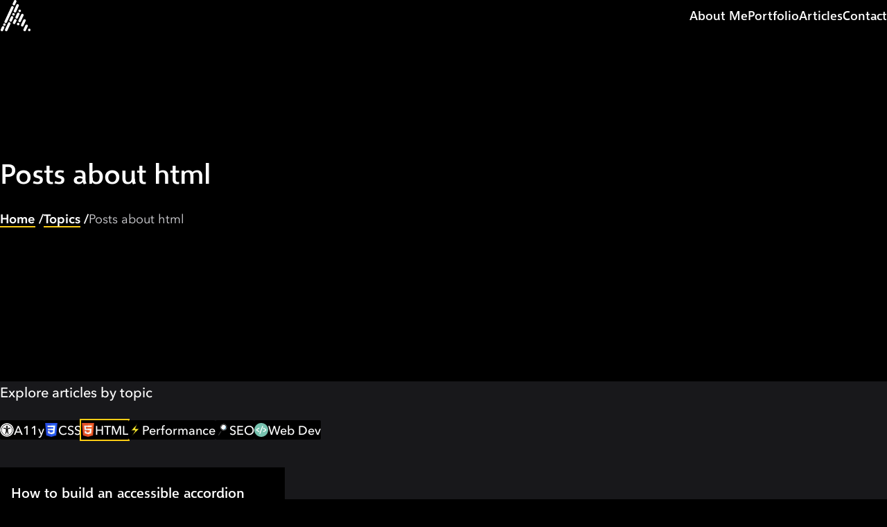

--- FILE ---
content_type: text/html; charset=UTF-8
request_url: https://www.alexclapperton.co.uk/topics/hmtl/
body_size: 4326
content:
<!doctype html> <html class="no-js" dir="ltr" lang="en-GB"> <head> <meta charset="utf-8"> <meta content="width=device-width,minimum-scale=1,user-scalable=yes,initial-scale=1,viewport-fit=cover" name="viewport"> <meta content="Explore content about HTML from Alex Clapperton." name="description"> <title> Posts about html — Alex Clapperton — Front-End Engineer </title> <link href="https://images.ctfassets.net" rel="preconnect"> <link href="/css/main.css?cb=1077666d270f88e2b93a" rel="preload" as="style"> <link href="/fonts/avenir-next-variable.woff2" rel="preload" type="font/woff2" as="font" crossorigin> <link href="/fonts/selawik-variable.woff2" rel="preload" type="font/woff2" as="font" crossorigin media="(min-width: 62rem)"> <link href="/css/main.css?cb=1077666d270f88e2b93a" rel="stylesheet"> <link href="/sitemap.xml" rel="sitemap" type="application/xml" title="Sitemap"/> <link href="/site.webmanifest" rel="manifest"> <link href="https://alexclapperton.co.uk" rel="alternate" hreflang="en-gb"> <link href="https://alexclapperton.co.uk" rel="canonical"> <script type="application/ld+json">{
        "@context": "http://schema.org",
    
        "@type": "Person",
        "name": "Alex Clapperton",
        "url": "https://alexclapperton.co.uk",
        "image": "https://alexclapperton.co.ukimages/profile/alex-clapperton.jpg",
        "sameAs": [
            "https://alexclapperton.co.uk",
        
            "https://github.com/Pushedskydiver",
            
        
            "https://twitter.com/AlexMClapperton",
            
        
            
            "https://uk.linkedin.com/in/alexclapperton"
        
        ],
        "jobTitle": "Senior Front-End Web Developer",
        "worksFor": {
            "@type": "Organization",
            "name": "Code Computerlove"
        }
    
    }</script> <meta content=" Posts about html — Alex Clapperton  — Senior Front-End Web Developer" property="og:title"/> <meta content="website" property="og:type"/> <meta content="https://alexclapperton.co.uk" property="og:url"/> <meta content="https://alexclapperton.co.uk/images/profile/alex-clapperton.jpg" property="og:image"/> <meta content="Alex Clapperton" property="og:description"> <meta content="en_GB" property="og:locale"> <meta content="Alex Clapperton" property="article:author"> <meta content="Alex Clapperton" property="og:site_name"> <meta content="summary" name="twitter:card"> <meta content="@AlexMClapperton" name="twitter:site"> <meta content="@AlexMClapperton" name="twitter:creator"> <meta content="https://alexclapperton.co.uk" name="twitter:url"> <meta content="Posts about html — Alex Clapperton — Senior Front-End Web Developer" name="twitter:title"> <meta content="Alex Clapperton — Articles" name="twitter:description"> <meta content="https://alexclapperton.co.uk/images/profile/alex-clapperton.jpg" name="twitter:image"> <link href="/favicons/favicon-48x48.png" rel="icon" type="image/png" sizes="16x16"> <link href="/favicons/favicon-72x72.png" rel="icon" type="image/png" sizes="32x32"> <link href="/favicons/favicon-96x96.png" rel="icon" type="image/png" sizes="96x96"> <link href="/favicons/favicon-144x144.png" rel="icon" type="image/png" sizes="144x144"> <link href="/favicons/favicon-256x256.png" rel="icon" type="image/png" sizes="256x256"> <meta content="Alex" name="apple-mobile-web-app-title"> <meta content="yes" name="apple-mobile-web-app-capable"> <meta content="default" name="apple-mobile-web-app-status-bar-style"> <link href="/favicons/apple-touch-icon.png" rel="apple-touch-icon"> <link href="/favicons/safari-pinned-tab.svg" rel="mask-icon" color="#0e0d0d"> <link href="/images/splash/splash-1125x2436.jpg" rel="apple-touch-startup-image" media="(device-width: 375px) and (device-height: 812px) and (-webkit-device-pixel-ratio: 3)"> <link href="/images/splash/splash-750x1334.jpg" rel="apple-touch-startup-image" media="(device-width: 375px) and (device-height: 667px) and (-webkit-device-pixel-ratio: 2)"> <link href="/images/splash/splash-1242x2208.jpg" media="(device-width: 414px) and (device-height: 736px) and (-webkit-device-pixel-ratio: 3)" rrel="apple-touch-startup-image"> <link href="/images/splash/splash-640x1136.jpg" rel="apple-touch-startup-image" media="(device-width: 320px) and (device-height: 568px) and (-webkit-device-pixel-ratio: 2)"> <link href="/images/splash/splash-1536x2048.jpg" rel="apple-touch-startup-image" media="(device-width: 768px) and (device-height: 1024px) and (-webkit-device-pixel-ratio: 2)"> <link href="/images/splash/splash-1668x2224.jpg" rel="apple-touch-startup-image" media="(device-width: 834px) and (device-height: 1112px) and (-webkit-device-pixel-ratio: 2)"> <link href="/images/splash/splash-2048x2732.jpg" rel="apple-touch-startup-image" media="(device-width: 1024px) and (device-height: 1366px) and (-webkit-device-pixel-ratio: 2)"> <meta content="Alex" name="application-name"> <meta content="#fff" name="msapplication-TileColor"> <meta content="/favicons/favicon-70x70.png" name="msapplication-square70x70logo"> <meta content="/favicons/favicon-144x144.png" name="msapplication-TileImage"> <meta content="/favicons/favicon-150x150.png" name="msapplication-square150x150logo"> <meta content="/favicons/favicon-310x150.png" name="msapplication-wide310x150logo"> <meta content="/favicons/favicon-310x310.png" name="msapplication-square310x310logo"> <meta content="Alex" name="msapplication-tooltip"> <meta content="/browserconfig.xml" name="msapplication-config"> <meta content="#ffffff" name="theme-color" media="(prefers-color-scheme: light)"> <meta content="#0f182a" name="theme-color" media="(prefers-color-scheme: dark)"> <script defer src="/js/common.bundle.js?cb=1538d5840f172f083d4a"></script> </head> <body class="bg-black" id="top"> <noscript> <div> <p>You currently have JavaScript in your browser turned off, so some features of this site may not work fully.</p> <p>Find out <a href="http://enable-javascript.com" rel="external noopener noreferrer" target="_blank">how to turn JavaScript on</a>.</p> </div> </noscript> <a href="#nav" class="text-yellow-400 sl">Skip to navigation</a> <a href="#main" class="text-yellow-400 sl">Skip to main content</a> <a href="#footer" class="text-yellow-400 sl">Skip to footer</a> <header class="pl-safe pr-safe [inline-size:100%] [inset-inline-start:0] absolute bg-transparent z-100"> <div class="[margin-inline:auto] [padding-inline:16px] container md:[padding-inline:48px] sm:[padding-inline:32px] relative"> <div class="motion-reduce:transition-none [padding-block:16px] flex items-center justify-start sm:justify-between sm:transition-none transition-transform"> <a href="/" class="text-white" aria-label="Go to the homepage."> <svg height="45" width="45" xmlns="http://www.w3.org/2000/svg" aria-hidden="true" fill="currentColor" viewBox="0 0 117 122"> <path d="M61.734 19.305a5 5 0 1 1 9.07 4.209l-10.268 22.59a5 5 0 0 1-9.072-4.208l10.27-22.591zm-32.67 70.59a5 5 0 0 1 9.072 4.21l-11.6 25a5 5 0 1 1-9.072-4.21l11.6-25zM40.19 65.908a5 5 0 0 1 9.082 4.186l-5.53 12a5 5 0 0 1-9.082-4.186l5.53-12zm10.156-4.937a4.985 4.985 0 1 1 0-9.97 4.985 4.985 0 0 1 0 9.97zm-8.98-34.075a5 5 0 1 1 9.07 4.21l-26 56a5 5 0 1 1-9.07-4.21l26-56zM52.465 2.898a5 5 0 0 1 9.072 4.206l-5.1 11a5 5 0 1 1-9.072-4.206l5.1-11zM5.059 104.912a5 5 0 0 1 9.085 4.179l-4.6 10a5 5 0 0 1-9.085-4.18l4.6-10zm9.692-4.01a4.95 4.95 0 1 1 0-9.9 4.95 4.95 0 0 1 0 9.9zM52.837 77.54a5 5 0 1 1 9.082 4.185l-4.377 9.369a5 5 0 1 1-9.082-4.185l4.377-9.37zm11.441-24.881c1.162-2.505 4.456-4.198 6.96-3.036a5 5 0 0 1 2.432 6.64L67.216 70.16a5 5 0 1 1-9.071-4.21l6.133-13.29zm10.307-5.189a4.985 4.985 0 1 1 0-9.97 4.985 4.985 0 0 1 0 9.97zm-5.9 51.5a4.985 4.985 0 1 1 0-9.97 4.985 4.985 0 0 1 0 9.97zm11.72-42.1a5 5 0 1 1 9.072 4.21l-10.5 22.652a5 5 0 1 1-9.07-4.209L80.405 56.87zm16.191 42.693l-7.13 15.342a5 5 0 0 0 9.07 4.209l7.452-15.947a5 5 0 0 0-2.431-6.64c-2.505-1.162-5.798.53-6.96 3.036zM88.4 78.41l-8.384 18.145a5 5 0 0 0 9.07 4.209l8.706-18.75a5 5 0 0 0-2.431-6.64c-2.505-1.162-5.799.53-6.961 3.035zm18.6 38.575a4.985 4.985 0 1 0 9.97 0 4.985 4.985 0 1 0-9.97 0"/> </svg> </a> <button aria-controls="nav" aria-expanded="false" class="leading-base text-base text-white [padding-block:8px] [padding-inline:12px] flex justify-between rounded-sm -translate-x-1/2 [inset-block-end:60px] [inset-inline-start:50%] [margin-inline:auto] bg-zinc-900 border-2 border-solid border-zinc-800 duration-300 fixed fvs-rg gap-4 sm:hidden transition-all z-110" data-navigation-trigger> Menu <svg height="24" width="24" xmlns="http://www.w3.org/2000/svg" aria-hidden="true" fill="currentColor" viewBox="0 0 24 24" class="transition-all duration-300"><path d="M18.984 12.984h-6v6h-1.97v-6h-6v-1.97h6v-6h1.97v6h6v1.97z"/></svg> </button> <nav aria-label="Main navigation" class="flex justify-between bg-black flex-col -translate-y-full [block-size:100%] [inline-size:100%] [inset-block-start:0] [inset-inline-start:0] [padding-block:32px] [padding-inline:24px] duration-700 fixed invisible opacity-0 sm:[inline-size:auto] sm:bg-transparent sm:block sm:opacity-100 sm:p-0 sm:static sm:translate-y-0 sm:visible z-100" data-navigation id="nav"> <a href="/" class="text-white sm:hidden" aria-label="Go to the homepage."> <svg height="45" width="45" xmlns="http://www.w3.org/2000/svg" aria-hidden="true" fill="currentColor" viewBox="0 0 117 122"><g><path d="M61.734 19.305a5 5 0 1 1 9.07 4.209l-10.268 22.59a5 5 0 0 1-9.072-4.208l10.27-22.591zm-32.67 70.59a5 5 0 0 1 9.072 4.21l-11.6 25a5 5 0 1 1-9.072-4.21l11.6-25zM40.19 65.908a5 5 0 0 1 9.082 4.186l-5.53 12a5 5 0 0 1-9.082-4.186l5.53-12zm10.156-4.937a4.985 4.985 0 1 1 0-9.97 4.985 4.985 0 0 1 0 9.97zm-8.98-34.075a5 5 0 1 1 9.07 4.21l-26 56a5 5 0 1 1-9.07-4.21l26-56zM52.465 2.898a5 5 0 0 1 9.072 4.206l-5.1 11a5 5 0 1 1-9.072-4.206l5.1-11zM5.059 104.912a5 5 0 0 1 9.085 4.179l-4.6 10a5 5 0 0 1-9.085-4.18l4.6-10zm9.692-4.01a4.95 4.95 0 1 1 0-9.9 4.95 4.95 0 0 1 0 9.9zM52.837 77.54a5 5 0 1 1 9.082 4.185l-4.377 9.369a5 5 0 1 1-9.082-4.185l4.377-9.37zm11.441-24.881c1.162-2.505 4.456-4.198 6.96-3.036a5 5 0 0 1 2.432 6.64L67.216 70.16a5 5 0 1 1-9.071-4.21l6.133-13.29zm10.307-5.189a4.985 4.985 0 1 1 0-9.97 4.985 4.985 0 0 1 0 9.97zm-5.9 51.5a4.985 4.985 0 1 1 0-9.97 4.985 4.985 0 0 1 0 9.97zm11.72-42.1a5 5 0 1 1 9.072 4.21l-10.5 22.652a5 5 0 1 1-9.07-4.209L80.405 56.87zm16.191 42.693l-7.13 15.342a5 5 0 0 0 9.07 4.209l7.452-15.947a5 5 0 0 0-2.431-6.64c-2.505-1.162-5.798.53-6.96 3.036zM88.4 78.41l-8.384 18.145a5 5 0 0 0 9.07 4.209l8.706-18.75a5 5 0 0 0-2.431-6.64c-2.505-1.162-5.799.53-6.961 3.035zm18.6 38.575a4.985 4.985 0 1 0 9.97 0 4.985 4.985 0 1 0-9.97 0"/></g></svg> </a> <ul class="flex flex-col justify-center [margin-block-end:48px] flex-1 gap-36 sm:[margin-block-end:0] sm:flex-row sm:gap-24"> <li> <a href="/about-me/" class="text-white fvs-sb font-selawik leading-xxl text-xxl border-b-2 border-transparent hov:duration-200 hov:hover:bg-yellow-400 hov:hover:text-zinc-900 hov:transition-colors motion-reduce:transition-none sm:block sm:leading-base sm:text-base" title="Go to the about page."> <span aria-hidden="true" class="leading-base text-base fvs-sb align-super font-selawik inline-block mr-16 sm:hidden">.01</span> About Me </a> </li> <li> <a href="/portfolio/" class="text-white fvs-sb font-selawik leading-xxl text-xxl border-b-2 border-transparent hov:duration-200 hov:hover:bg-yellow-400 hov:hover:text-zinc-900 hov:transition-colors motion-reduce:transition-none sm:block sm:leading-base sm:text-base" title="Go to the portfolio page."> <span aria-hidden="true" class="leading-base text-base fvs-sb align-super font-selawik inline-block mr-16 sm:hidden">.02</span> Portfolio </a> </li> <li> <a href="/articles/" class="text-white fvs-sb font-selawik leading-xxl text-xxl border-b-2 border-transparent hov:duration-200 hov:hover:bg-yellow-400 hov:hover:text-zinc-900 hov:transition-colors motion-reduce:transition-none sm:block sm:leading-base sm:text-base" title="Go to the articles page."> <span aria-hidden="true" class="leading-base text-base fvs-sb align-super font-selawik inline-block mr-16 sm:hidden">.03</span> Articles </a> </li> <li> <a href="/contact/" class="text-white fvs-sb font-selawik leading-xxl text-xxl border-b-2 border-transparent hov:duration-200 hov:hover:bg-yellow-400 hov:hover:text-zinc-900 hov:transition-colors motion-reduce:transition-none sm:block sm:leading-base sm:text-base" title="Go to the contact page."> <span aria-hidden="true" class="leading-base text-base fvs-sb align-super font-selawik inline-block mr-16 sm:hidden">.04</span> Contact </a> </li> </ul> <span class="nav__item-active"></span> </nav> </div> </div> </header> <section aria-labelledby="banner-heading" class="pl-safe pr-safe [block-size:550px]"> <div class="flex flex-col [block-size:100%] [margin-inline:auto] [padding-inline:16px] container justify-center md:[padding-inline:48px] sm:[padding-inline:32px]"> <h1 class="text-white fvs-sb font-selawik leading-xxl text-xxl [margin-block-end:24px]" id="banner-heading">Posts about html</h1> <nav aria-label="Breadcrumbs navigation"> <ul class="flex items-center flex-wrap gap-4"> <li class="leading-base text-base text-white fvs-sb"> <a href="/" class="motion-reduce:transition-none border-b-2 hov:duration-200 hov:hover:bg-yellow-400 hov:hover:text-zinc-900 hov:transition-colors border-b-yellow-400">Home</a> <span aria-hidden="true">/</span> </li> <li class="leading-base text-base text-white fvs-sb"> <a href="/topics/" class="motion-reduce:transition-none border-b-2 hov:duration-200 hov:hover:bg-yellow-400 hov:hover:text-zinc-900 hov:transition-colors border-b-yellow-400">Topics</a> <span aria-hidden="true">/</span> </li> <li class="leading-base text-base fvs-rg text-zinc-300"> <a href="/topics/hmtl/" class="motion-reduce:transition-none border-b-2 hov:duration-200 hov:hover:bg-yellow-400 hov:hover:text-zinc-900 hov:transition-colors border-b-transparent" aria-current="page">Posts about html</a> </li> </ul> </nav> </div> </section> <main class="pl-safe pr-safe [padding-block:32px] md:[padding-block:48px] bg-zinc-900" id="main"> <div class="[margin-inline:auto] [padding-inline:16px] container md:[padding-inline:48px] sm:[padding-inline:32px]"> <div class="[padding-block:24px]"> <h2 class="text-white fvs-md [margin-block-end:16px] leading-md text-md">Explore articles by topic</h2> <ul class="flex flex-wrap [margin-block-start:24px] gap-16" aria-label="Article topics"> <li> <a href="/topics/a11y/" class="leading-base text-base fvs-md [padding-block:8px] [padding-inline:12px] bg-black flex focus:outline focus:outline-2 focus:outline-yellow-400 gap-8 items-center justify-between rounded-sm text-white" aria-label="View all  articles"> <svg height="20" width="20" xmlns="http://www.w3.org/2000/svg" aria-hidden="true"> <image height="100%" href="https://images.ctfassets.net/66vjslfacivy/7r0Wr3Mhow32dTUzt0yk4Q/a2019139996e965013b58e391f1319eb/ally.svg" width="100%"/> </svg> A11y </a> </li> <li> <a href="/topics/css/" class="leading-base text-base fvs-md [padding-block:8px] [padding-inline:12px] bg-black flex focus:outline focus:outline-2 focus:outline-yellow-400 gap-8 items-center justify-between rounded-sm text-white" aria-label="View all  articles"> <svg height="20" width="20" xmlns="http://www.w3.org/2000/svg" aria-hidden="true"> <image height="100%" href="https://images.ctfassets.net/66vjslfacivy/2JQYYxpSIIOTWv9Ge1SVrE/096cae0facb1d57a82e97a64e7313f53/css.svg" width="100%"/> </svg> CSS </a> </li> <li> <a href="/topics/hmtl/" class="leading-base text-base fvs-md [padding-block:8px] [padding-inline:12px] bg-black flex focus:outline focus:outline-2 focus:outline-yellow-400 gap-8 items-center justify-between rounded-sm text-white outline outline-2 outline-yellow-400" aria-label="View all  articles" aria-current="page"> <svg height="20" width="20" xmlns="http://www.w3.org/2000/svg" aria-hidden="true"> <image height="100%" href="https://images.ctfassets.net/66vjslfacivy/5wSAPif9eiAKGEoJNJhsU9/f825e0e02198658422fdbfc93a077fe4/html.svg" width="100%"/> </svg> HTML </a> </li> <li> <a href="/topics/performance/" class="leading-base text-base fvs-md [padding-block:8px] [padding-inline:12px] bg-black flex focus:outline focus:outline-2 focus:outline-yellow-400 gap-8 items-center justify-between rounded-sm text-white" aria-label="View all  articles"> <svg height="20" width="20" xmlns="http://www.w3.org/2000/svg" aria-hidden="true"> <image height="100%" href="https://images.ctfassets.net/66vjslfacivy/1590BoOzRhjeQH2qQQ2HWI/f751a267d344dc0a962f99a70732b908/performance.svg" width="100%"/> </svg> Performance </a> </li> <li> <a href="/topics/seo/" class="leading-base text-base fvs-md [padding-block:8px] [padding-inline:12px] bg-black flex focus:outline focus:outline-2 focus:outline-yellow-400 gap-8 items-center justify-between rounded-sm text-white" aria-label="View all  articles"> <svg height="20" width="20" xmlns="http://www.w3.org/2000/svg" aria-hidden="true"> <image height="100%" href="https://images.ctfassets.net/66vjslfacivy/7b6nBXUY83tPF4KaqDWrFZ/0cca79bb604c025fedbf6aa6561fa3ba/seo.svg" width="100%"/> </svg> SEO </a> </li> <li> <a href="/topics/webdev/" class="leading-base text-base fvs-md [padding-block:8px] [padding-inline:12px] bg-black flex focus:outline focus:outline-2 focus:outline-yellow-400 gap-8 items-center justify-between rounded-sm text-white" aria-label="View all  articles"> <svg height="20" width="20" xmlns="http://www.w3.org/2000/svg" aria-hidden="true"> <image height="100%" href="https://images.ctfassets.net/66vjslfacivy/6Y7VshlRgpul4ZbKllh3ob/5d71aa2abb42f3d1edfb3400f83b987e/webdev.svg" width="100%"/> </svg> Web Dev </a> </li> </ul> </div> <ul class="[margin-block-start:24px] gap-24 grid md:grid-cols-3 sm:[margin-block-start:40px] sm:grid-cols-2"> <li> <article class="flex flex-col-reverse relative sm:[block-size:100%]"> <div class="flex justify-between bg-black flex-col p-16 sm:flex-1"> <h3 class="text-white fvs-sb font-selawik [margin-block-end:16px] leading-md text-md"> <a href="/articles/2022/how-to-build-an-accessible-accordion-with-and-without-javascript/" class="motion-reduce:transition-none border-b-2 hov:duration-200 hov:hover:bg-yellow-400 hov:hover:text-zinc-900 border-solid inline border-white hov:hover:border-yellow-400 hov:transition-all">How to build an accessible accordion with and without JavaScript</a> </h3> <ul class="flex flex-wrap [margin-block-start:24px] gap-16" aria-label="Article topics"> <li> <svg height="32" width="32" xmlns="http://www.w3.org/2000/svg" title="A11y"> <image height="100%" href="https://images.ctfassets.net/66vjslfacivy/7r0Wr3Mhow32dTUzt0yk4Q/a2019139996e965013b58e391f1319eb/ally.svg" width="100%"/> </svg> </li> <li> <svg height="32" width="32" xmlns="http://www.w3.org/2000/svg" title="HTML"> <image height="100%" href="https://images.ctfassets.net/66vjslfacivy/5wSAPif9eiAKGEoJNJhsU9/f825e0e02198658422fdbfc93a077fe4/html.svg" width="100%"/> </svg> </li> </ul> </div> <picture class="relative aspect-3/2 block border-2 border-black border-solid"> <source srcset="https://images.ctfassets.net/66vjslfacivy/6CqVCSUnasfEpJ7OS2JVow/7c1a5a297cefaef794bdbe50137923ed/accordion-using-details-html-snippet.png?fm=webp" type="image/webp"> <img alt="A HTML code snippet of the details and summary HTML elements used to make an accordion without JavaScript." class="[inline-size:100%] [inset-inline-start:0] [block-size:100%] [inset-block-start:0] absolute object-cover" decoding="async" height="200" loading="lazy" src="https://images.ctfassets.net/66vjslfacivy/6CqVCSUnasfEpJ7OS2JVow/7c1a5a297cefaef794bdbe50137923ed/accordion-using-details-html-snippet.png" width="300"> </picture> </article> </li> </ul> </div> </main> <footer class="pl-safe pr-safe [padding-block:32px] md:[padding-block:48px]" id="footer"> <div class="[margin-inline:auto] [padding-inline:16px] container md:[padding-inline:48px] sm:[padding-inline:32px]"> <div class="sm:flex sm:flex-wrap sm:justify-between"> <div class="[margin-block-end:32px]"> <h3 class="text-white fvs-sb font-selawik [margin-block-end:16px] leading-lg text-lg">Useful links</h3> <ul> <li class="leading-base text-base fvs-md text-yellow-400 [margin-block-end:16px] last:[margin-block-end:0]"> <a href="/about-me/" class="motion-reduce:transition-none border-b-2 hov:duration-200 hov:hover:bg-yellow-400 hov:hover:text-zinc-900 hov:transition-colors border-solid border-yellow-400 inline" title="Go to the about page." data-item-about>About Me</a> </li> <li class="leading-base text-base fvs-md text-yellow-400 [margin-block-end:16px] last:[margin-block-end:0]"> <a href="/portfolio/" class="motion-reduce:transition-none border-b-2 hov:duration-200 hov:hover:bg-yellow-400 hov:hover:text-zinc-900 hov:transition-colors border-solid border-yellow-400 inline" title="Go to the portfolio page." data-item-portfolio>Portfolio</a> </li> <li class="leading-base text-base fvs-md text-yellow-400 [margin-block-end:16px] last:[margin-block-end:0]"> <a href="/articles/" class="motion-reduce:transition-none border-b-2 hov:duration-200 hov:hover:bg-yellow-400 hov:hover:text-zinc-900 hov:transition-colors border-solid border-yellow-400 inline" title="Go to the articles page." data-item-articles>Articles</a> </li> <li class="leading-base text-base fvs-md text-yellow-400 [margin-block-end:16px] last:[margin-block-end:0]"> <a href="/contact/" class="motion-reduce:transition-none border-b-2 hov:duration-200 hov:hover:bg-yellow-400 hov:hover:text-zinc-900 hov:transition-colors border-solid border-yellow-400 inline" title="Go to the contact page." data-item->Contact</a> </li> </ul> </div> <div class="[margin-block-end:32px]"> <h3 class="text-white fvs-sb font-selawik [margin-block-end:16px] leading-lg text-lg">Send me an email</h3> <ul> <li class="leading-base text-base fvs-md text-yellow-400"> <a href="mailto:hi@alexclapperton.co.uk" class="motion-reduce:transition-none border-b-2 hov:duration-200 hov:hover:bg-yellow-400 hov:hover:text-zinc-900 hov:transition-colors border-solid border-yellow-400 inline">hi@alexclapperton.co.uk</a> </li> </ul> </div> <div class="[margin-block-end:32px]"> <h3 class="text-white fvs-sb font-selawik [margin-block-end:16px] leading-lg text-lg">Let's be social</h3> <ul class="sm:flex sm:flex-wrap sm:gap-16"> <li class="leading-base text-base fvs-md text-yellow-400 [margin-block-end:16px] last:[margin-block-end:0]"> <a href="https://github.com/Pushedskydiver" class="motion-reduce:transition-none border-b-2 hov:duration-200 hov:hover:bg-yellow-400 hov:hover:text-zinc-900 hov:transition-colors border-solid border-yellow-400 inline" title="Go to Alex's GitHub profile." rel="external">GitHub</a> </li> <li class="leading-base text-base fvs-md text-yellow-400 [margin-block-end:16px] last:[margin-block-end:0]"> <a href="https://twitter.com/AlexMClapperton" class="motion-reduce:transition-none border-b-2 hov:duration-200 hov:hover:bg-yellow-400 hov:hover:text-zinc-900 hov:transition-colors border-solid border-yellow-400 inline" title="Go to Alex's Twitter profile." rel="external">Twitter</a> </li> <li class="leading-base text-base fvs-md text-yellow-400 [margin-block-end:16px] last:[margin-block-end:0]"> <a href="https://uk.linkedin.com/in/alexclapperton" class="motion-reduce:transition-none border-b-2 hov:duration-200 hov:hover:bg-yellow-400 hov:hover:text-zinc-900 hov:transition-colors border-solid border-yellow-400 inline" title="Go to Alex's LinkedIn profile." rel="external">LinkedIn</a> </li> </ul> </div> </div> <small class="text-zinc-300 leading-sm text-sm">Copyright © 2023 Alex Clapperton. All rights reserved.</small> </div> </footer> 

--- FILE ---
content_type: text/css; charset=UTF-8
request_url: https://www.alexclapperton.co.uk/css/main.css?cb=1077666d270f88e2b93a
body_size: 4322
content:
/*! tailwindcss v3.2.7 | MIT License | https://tailwindcss.com*/*,:after,:before{border:0 solid #e5e7eb;box-sizing:border-box}:after,:before{--tw-content:""}html{-webkit-text-size-adjust:100%;font-feature-settings:normal;font-family:ui-sans-serif,system-ui,-apple-system,BlinkMacSystemFont,Segoe UI,Roboto,Helvetica Neue,Arial,Noto Sans,sans-serif,Apple Color Emoji,Segoe UI Emoji,Segoe UI Symbol,Noto Color Emoji;line-height:1.5;-moz-tab-size:4;-o-tab-size:4;tab-size:4}body{line-height:inherit;margin:0}hr{border-top-width:1px;color:inherit;height:0}abbr:where([title]){-webkit-text-decoration:underline dotted;text-decoration:underline dotted}h1,h2,h3,h4,h5,h6{font-size:inherit;font-weight:inherit}a{color:inherit;text-decoration:inherit}b,strong{font-weight:bolder}code,kbd,pre,samp{font-family:ui-monospace,SFMono-Regular,Menlo,Monaco,Consolas,Liberation Mono,Courier New,monospace;font-size:1em}small{font-size:80%}sub,sup{font-size:75%;line-height:0;position:relative;vertical-align:baseline}sub{bottom:-.25em}sup{top:-.5em}table{border-collapse:collapse;border-color:inherit;text-indent:0}button,input,optgroup,select,textarea{color:inherit;font-family:inherit;font-size:100%;font-weight:inherit;line-height:inherit;margin:0;padding:0}button,select{text-transform:none}[type=button],[type=reset],[type=submit],button{-webkit-appearance:button;background-color:transparent;background-image:none}:-moz-focusring{outline:auto}:-moz-ui-invalid{box-shadow:none}progress{vertical-align:baseline}::-webkit-inner-spin-button,::-webkit-outer-spin-button{height:auto}[type=search]{-webkit-appearance:textfield;outline-offset:-2px}::-webkit-search-decoration{-webkit-appearance:none}::-webkit-file-upload-button{-webkit-appearance:button;font:inherit}summary{display:list-item}blockquote,dd,dl,figure,h1,h2,h3,h4,h5,h6,hr,p,pre{margin:0}fieldset{margin:0}fieldset,legend{padding:0}menu,ol,ul{list-style:none;margin:0;padding:0}textarea{resize:vertical}input::-moz-placeholder,textarea::-moz-placeholder{color:#9ca3af;opacity:1}input::placeholder,textarea::placeholder{color:#9ca3af;opacity:1}[role=button],button{cursor:pointer}:disabled{cursor:default}audio,canvas,embed,iframe,img,object,svg,video{display:block;vertical-align:middle}img,video{height:auto;max-width:100%}[hidden]{display:none}*,:after,:before{--tw-border-spacing-x:0;--tw-border-spacing-y:0;--tw-translate-x:0;--tw-translate-y:0;--tw-rotate:0;--tw-skew-x:0;--tw-skew-y:0;--tw-scale-x:1;--tw-scale-y:1;--tw-pan-x: ;--tw-pan-y: ;--tw-pinch-zoom: ;--tw-scroll-snap-strictness:proximity;--tw-ordinal: ;--tw-slashed-zero: ;--tw-numeric-figure: ;--tw-numeric-spacing: ;--tw-numeric-fraction: ;--tw-ring-inset: ;--tw-ring-offset-width:0px;--tw-ring-offset-color:#fff;--tw-ring-color:rgba(59,130,246,.5);--tw-ring-offset-shadow:0 0 #0000;--tw-ring-shadow:0 0 #0000;--tw-shadow:0 0 #0000;--tw-shadow-colored:0 0 #0000;--tw-blur: ;--tw-brightness: ;--tw-contrast: ;--tw-grayscale: ;--tw-hue-rotate: ;--tw-invert: ;--tw-saturate: ;--tw-sepia: ;--tw-drop-shadow: ;--tw-backdrop-blur: ;--tw-backdrop-brightness: ;--tw-backdrop-contrast: ;--tw-backdrop-grayscale: ;--tw-backdrop-hue-rotate: ;--tw-backdrop-invert: ;--tw-backdrop-opacity: ;--tw-backdrop-saturate: ;--tw-backdrop-sepia: }::backdrop{--tw-border-spacing-x:0;--tw-border-spacing-y:0;--tw-translate-x:0;--tw-translate-y:0;--tw-rotate:0;--tw-skew-x:0;--tw-skew-y:0;--tw-scale-x:1;--tw-scale-y:1;--tw-pan-x: ;--tw-pan-y: ;--tw-pinch-zoom: ;--tw-scroll-snap-strictness:proximity;--tw-ordinal: ;--tw-slashed-zero: ;--tw-numeric-figure: ;--tw-numeric-spacing: ;--tw-numeric-fraction: ;--tw-ring-inset: ;--tw-ring-offset-width:0px;--tw-ring-offset-color:#fff;--tw-ring-color:rgba(59,130,246,.5);--tw-ring-offset-shadow:0 0 #0000;--tw-ring-shadow:0 0 #0000;--tw-shadow:0 0 #0000;--tw-shadow-colored:0 0 #0000;--tw-blur: ;--tw-brightness: ;--tw-contrast: ;--tw-grayscale: ;--tw-hue-rotate: ;--tw-invert: ;--tw-saturate: ;--tw-sepia: ;--tw-drop-shadow: ;--tw-backdrop-blur: ;--tw-backdrop-brightness: ;--tw-backdrop-contrast: ;--tw-backdrop-grayscale: ;--tw-backdrop-hue-rotate: ;--tw-backdrop-invert: ;--tw-backdrop-opacity: ;--tw-backdrop-saturate: ;--tw-backdrop-sepia: }.container{width:100%}.sr-only{clip:rect(0,0,0,0);border-width:0;height:1px;margin:-.0625rem;overflow:hidden;padding:0;position:absolute;white-space:nowrap;width:1px}.invisible{visibility:hidden}.fixed{position:fixed}.absolute{position:absolute}.relative{position:relative}.sticky{position:sticky}.z-10{z-index:10}.z-100{z-index:100}.z-110{z-index:110}.z-20{z-index:20}.col-span-full{grid-column:1/-1}.row-span-full{grid-row:1/-1}.mr-16{margin-right:1rem}.mr-4{margin-right:.25rem}.block{display:block}.inline-block{display:inline-block}.inline{display:inline}.flex{display:flex}.inline-flex{display:inline-flex}.grid{display:grid}.contents{display:contents}.hidden{display:none}.aspect-3\/2{aspect-ratio:3/2}.aspect-4\/3{aspect-ratio:4/3}.aspect-square{aspect-ratio:1/1}.max-w-\[550px\]{max-width:550px}.flex-1{flex:1 1 0%}.-translate-x-1\/2{--tw-translate-x:-50%}.-translate-x-1\/2,.-translate-y-full{transform:translate(var(--tw-translate-x),var(--tw-translate-y)) rotate(var(--tw-rotate)) skewX(var(--tw-skew-x)) skewY(var(--tw-skew-y)) scaleX(var(--tw-scale-x)) scaleY(var(--tw-scale-y))}.-translate-y-full{--tw-translate-y:-100%}.translate-y-0{--tw-translate-y:0;transform:translate(var(--tw-translate-x),var(--tw-translate-y)) rotate(var(--tw-rotate)) skewX(var(--tw-skew-x)) skewY(var(--tw-skew-y)) scaleX(var(--tw-scale-x)) scaleY(var(--tw-scale-y))}.cursor-pointer{cursor:pointer}.list-decimal{list-style-type:decimal}.list-disc{list-style-type:disc}.flex-col{flex-direction:column}.flex-col-reverse{flex-direction:column-reverse}.flex-wrap{flex-wrap:wrap}.items-center{align-items:center}.justify-start{justify-content:flex-start}.justify-center{justify-content:center}.justify-between{justify-content:space-between}.gap-16{gap:1rem}.gap-24{gap:1.5rem}.gap-36{gap:2.25rem}.gap-4{gap:.25rem}.gap-8{gap:.5rem}.self-start{align-self:flex-start}.self-end{align-self:flex-end}.overflow-hidden{overflow:hidden}.rounded-full{border-radius:9999px}.rounded-sm{border-radius:.125rem}.border-2{border-width:2px}.border-b-2{border-bottom-width:2px}.border-t-2{border-top-width:2px}.border-solid{border-style:solid}.border-black{--tw-border-opacity:1;border-color:rgb(0 0 0/var(--tw-border-opacity))}.border-lime-400{--tw-border-opacity:1;border-color:rgb(163 230 53/var(--tw-border-opacity))}.border-red-400{--tw-border-opacity:1;border-color:rgb(248 113 113/var(--tw-border-opacity))}.border-transparent{border-color:transparent}.border-white{--tw-border-opacity:1;border-color:rgb(255 255 255/var(--tw-border-opacity))}.border-yellow-400{--tw-border-opacity:1;border-color:rgb(250 204 21/var(--tw-border-opacity))}.border-zinc-300{--tw-border-opacity:1;border-color:rgb(212 212 216/var(--tw-border-opacity))}.border-zinc-700{--tw-border-opacity:1;border-color:rgb(63 63 70/var(--tw-border-opacity))}.border-zinc-800{--tw-border-opacity:1;border-color:rgb(39 39 42/var(--tw-border-opacity))}.border-b-transparent{border-bottom-color:transparent}.border-b-yellow-400{--tw-border-opacity:1;border-bottom-color:rgb(250 204 21/var(--tw-border-opacity))}.bg-black{--tw-bg-opacity:1;background-color:rgb(0 0 0/var(--tw-bg-opacity))}.bg-lime-500{--tw-bg-opacity:1;background-color:rgb(132 204 22/var(--tw-bg-opacity))}.bg-red-400{--tw-bg-opacity:1;background-color:rgb(248 113 113/var(--tw-bg-opacity))}.bg-transparent{background-color:transparent}.bg-yellow-400{--tw-bg-opacity:1;background-color:rgb(250 204 21/var(--tw-bg-opacity))}.bg-zinc-300{--tw-bg-opacity:1;background-color:rgb(212 212 216/var(--tw-bg-opacity))}.bg-zinc-700{--tw-bg-opacity:1;background-color:rgb(63 63 70/var(--tw-bg-opacity))}.bg-zinc-800{--tw-bg-opacity:1;background-color:rgb(39 39 42/var(--tw-bg-opacity))}.bg-zinc-900{--tw-bg-opacity:1;background-color:rgb(24 24 27/var(--tw-bg-opacity))}.object-contain{-o-object-fit:contain;object-fit:contain}.object-cover{-o-object-fit:cover;object-fit:cover}.p-16{padding:1rem}.p-32{padding:2rem}.p-4{padding:.25rem}.p-8{padding:.5rem}.text-center{text-align:center}.align-super{vertical-align:super}.font-avenir-next{font-family:Avenir Next Variable,sans-serif}.font-selawik{font-family:Selawik Variable,sans-serif}.text-base{font-size:clamp(1rem,1.406vw,1.125rem)}.text-lg{font-size:clamp(1.25rem,1.875vw,1.5rem)}.text-md{font-size:clamp(1.125rem,1.563vw,1.25rem)}.text-sm{font-size:clamp(.875rem,1.25vw,1rem)}.text-xl{font-size:clamp(1.5rem,2.188vw,1.75rem)}.text-xxl{font-size:clamp(2rem,3.125vw,2.5rem)}.text-xxxl{font-size:clamp(3.5rem,5vw,4rem)}.italic{font-style:italic}.leading-base{line-height:clamp(1.5rem,2.188vw,1.75rem)}.leading-lg{line-height:clamp(2rem,2.813vw,2.25rem)}.leading-md{line-height:clamp(1.5rem,2.5vw,2rem)}.leading-sm{line-height:clamp(1.25rem,1.875vw,1.5rem)}.leading-xl{line-height:clamp(2.25rem,3.438vw,2.75rem)}.leading-xs{line-height:1.25rem}.leading-xxl{line-height:clamp(3rem,4.375vw,3.5rem)}.leading-xxxl{line-height:clamp(4rem,5.625vw,4.5rem)}.text-red-400{--tw-text-opacity:1;color:rgb(248 113 113/var(--tw-text-opacity))}.text-white{--tw-text-opacity:1;color:rgb(255 255 255/var(--tw-text-opacity))}.text-yellow-400{--tw-text-opacity:1;color:rgb(250 204 21/var(--tw-text-opacity))}.text-zinc-200{--tw-text-opacity:1;color:rgb(228 228 231/var(--tw-text-opacity))}.text-zinc-300{--tw-text-opacity:1;color:rgb(212 212 216/var(--tw-text-opacity))}.text-zinc-900{--tw-text-opacity:1;color:rgb(24 24 27/var(--tw-text-opacity))}.opacity-0{opacity:0}.outline-none{outline:2px solid transparent;outline-offset:2px}.outline{outline-style:solid}.outline-2{outline-width:2px}.outline-yellow-400{outline-color:#facc15}.transition-all{transition-duration:.15s;transition-property:all;transition-timing-function:cubic-bezier(.4,0,.2,1)}.transition-colors{transition-duration:.15s;transition-property:color,background-color,border-color,text-decoration-color,fill,stroke;transition-timing-function:cubic-bezier(.4,0,.2,1)}.transition-transform{transition-duration:.15s;transition-property:transform;transition-timing-function:cubic-bezier(.4,0,.2,1)}.duration-200{transition-duration:.2s}.duration-300{transition-duration:.3s}.duration-700{transition-duration:.7s}@font-face{font-display:optional;font-family:Selawik Variable;font-weight:400;src:url(../fonts/selawik-variable.woff2) format("woff2-variations")}@font-face{font-display:optional;font-family:Avenir Next Variable;font-weight:400;src:url(../fonts/avenir-next-variable.woff2) format("woff2-variations")}html{font-size:16px;scroll-behavior:smooth}body{font-family:Avenir Next Variable,sans-serif;font-size:clamp(1rem,1.406vw,1.125rem);line-height:clamp(1.5rem,2.188vw,1.75rem);text-rendering:optimizeLegibility}pre{border-radius:.125rem}.fvs-rg{font-variation-settings:"wght" 400}.fvs-md{font-variation-settings:"wght" 500}.fvs-sb{font-variation-settings:"wght" 600}.pr-safe{-webkit-padding-end:env(safe-area-inset-right);padding-inline-end:env(safe-area-inset-right)}.pl-safe{-webkit-padding-start:env(safe-area-inset-left);padding-inline-start:env(safe-area-inset-left)}.sl{--tw-bg-opacity:1;clip:rect(0,0,0,0);background-color:rgb(24 24 27/var(--tw-bg-opacity));block-size:1px;border-width:0;inline-size:1px;margin:-.0625rem;padding-block:.5rem;position:absolute;text-align:center;white-space:nowrap;z-index:120}.sl:focus{clip:auto;block-size:auto;inline-size:100%;margin:0;white-space:normal}[data-navigation-trigger][aria-expanded=true]{--tw-bg-opacity:1;--tw-text-opacity:1;background-color:rgb(255 255 255/var(--tw-bg-opacity));color:rgb(24 24 27/var(--tw-text-opacity))}[data-navigation-trigger][aria-expanded=true] svg{--tw-rotate:45deg;transform:translate(var(--tw-translate-x),var(--tw-translate-y)) rotate(var(--tw-rotate)) skewX(var(--tw-skew-x)) skewY(var(--tw-skew-y)) scaleX(var(--tw-scale-x)) scaleY(var(--tw-scale-y))}.\[block-size\:100\%\]{block-size:100%}.\[block-size\:100vh\]{block-size:100vh}.\[block-size\:50px\]{block-size:50px}.\[block-size\:550px\]{block-size:550px}.\[block-size\:auto\]{block-size:auto}.\[inline-size\:100\%\]{inline-size:100%}.\[inline-size\:50px\]{inline-size:50px}.\[inset-block-end\:0\]{inset-block-end:0}.\[inset-block-end\:60px\]{inset-block-end:60px}.\[inset-block-start\:-25px\]{inset-block-start:-25px}.\[inset-block-start\:0\]{inset-block-start:0}.\[inset-block-start\:8px\]{inset-block-start:8px}.\[inset-inline-end\:0\]{inset-inline-end:0}.\[inset-inline-start\:0\]{inset-inline-start:0}.\[inset-inline-start\:50\%\]{inset-inline-start:50%}.\[line-height\:normal\]{line-height:normal}.\[margin-block-end\:16px\]{-webkit-margin-after:1rem;margin-block-end:1rem}.\[margin-block-end\:24px\]{-webkit-margin-after:1.5rem;margin-block-end:1.5rem}.\[margin-block-end\:32px\]{-webkit-margin-after:2rem;margin-block-end:2rem}.\[margin-block-end\:40px\]{-webkit-margin-after:2.5rem;margin-block-end:2.5rem}.\[margin-block-end\:48px\]{-webkit-margin-after:3rem;margin-block-end:3rem}.\[margin-block-end\:8px\]{-webkit-margin-after:.5rem;margin-block-end:.5rem}.\[margin-block-start\:24px\]{-webkit-margin-before:1.5rem;margin-block-start:1.5rem}.\[margin-block-start\:32px\]{-webkit-margin-before:2rem;margin-block-start:2rem}.\[margin-block-start\:64px\]{-webkit-margin-before:4rem;margin-block-start:4rem}.\[margin-block-start\:8px\]{-webkit-margin-before:.5rem;margin-block-start:.5rem}.\[margin-block\:24px\]{margin-block:1.5rem}.\[margin-inline-start\:16px\]{-webkit-margin-start:1rem;margin-inline-start:1rem}.\[margin-inline\:auto\]{margin-inline:auto}.\[max-inline-size\:25rem\]{max-inline-size:25rem}.\[max-inline-size\:550px\]{max-inline-size:550px}.\[max-inline-size\:60rem\]{max-inline-size:60rem}.\[max-inline-size\:700px\]{max-inline-size:700px}.\[max-width\:400px\]{max-width:400px}.\[padding-block-end\:32px\]{-webkit-padding-after:2rem;padding-block-end:2rem}.\[padding-block\:12px\]{padding-block:.75rem}.\[padding-block\:16px\]{padding-block:1rem}.\[padding-block\:24px\]{padding-block:1.5rem}.\[padding-block\:32px\]{padding-block:2rem}.\[padding-block\:48px\]{padding-block:3rem}.\[padding-block\:8px\]{padding-block:.5rem}.\[padding-inline-start\:16px\]{-webkit-padding-start:1rem;padding-inline-start:1rem}.\[padding-inline\:12px\]{padding-inline:.75rem}.\[padding-inline\:16px\]{padding-inline:1rem}.\[padding-inline\:24px\]{padding-inline:1.5rem}.\[padding-inline\:32px\]{padding-inline:2rem}.before\:absolute:before{content:var(--tw-content);position:absolute}.before\:z-10:before{content:var(--tw-content);z-index:10}.before\:bg-gradient-to-t:before{background-image:linear-gradient(to top,var(--tw-gradient-stops));content:var(--tw-content)}.before\:from-black:before{--tw-gradient-from:#000;--tw-gradient-to:transparent;--tw-gradient-stops:var(--tw-gradient-from),var(--tw-gradient-to);content:var(--tw-content)}.before\:outline:before{content:var(--tw-content);outline-style:solid}.before\:outline-4:before{content:var(--tw-content);outline-width:4px}.before\:outline-offset-\[-16px\]:before{content:var(--tw-content);outline-offset:-16px}.before\:outline-yellow-400:before{content:var(--tw-content);outline-color:#facc15}.before\:\[block-size\:100\%\]:before{block-size:100%;content:var(--tw-content)}.before\:\[inline-size\:100\%\]:before{content:var(--tw-content);inline-size:100%}.before\:\[inset-block-start\:0\]:before{content:var(--tw-content);inset-block-start:0}.before\:\[inset-inline-start\:0\]:before{content:var(--tw-content);inset-inline-start:0}.last\:\[margin-block-end\:0\]:last-child,.last\:\[margin-block-end\:0px\]:last-child{-webkit-margin-after:0;margin-block-end:0}.focus\:border-yellow-400:focus{--tw-border-opacity:1;border-color:rgb(250 204 21/var(--tw-border-opacity))}.focus\:bg-white:focus{--tw-bg-opacity:1;background-color:rgb(255 255 255/var(--tw-bg-opacity))}.focus\:text-zinc-900:focus{--tw-text-opacity:1;color:rgb(24 24 27/var(--tw-text-opacity))}.focus\:outline:focus{outline-style:solid}.focus\:outline-2:focus{outline-width:2px}.focus\:outline-offset-4:focus{outline-offset:4px}.focus\:outline-yellow-400:focus{outline-color:#facc15}@media (min-width:37.5rem){.container{max-width:37.5rem}.xs\:\[padding-inline\:24px\]{padding-inline:1.5rem}}@media (min-width:48rem){.container{max-width:48rem}.sl{padding-block:1rem}.sm\:visible{visibility:visible}.sm\:static{position:static}.sm\:col-span-1{grid-column:span 1/span 1}.sm\:col-span-2{grid-column:span 2/span 2}.sm\:col-span-full{grid-column:1/-1}.sm\:col-start-3{grid-column-start:3}.sm\:row-span-2{grid-row:span 2/span 2}.sm\:row-start-1{grid-row-start:1}.sm\:block{display:block}.sm\:inline-block{display:inline-block}.sm\:flex{display:flex}.sm\:grid{display:grid}.sm\:hidden{display:none}.sm\:w-auto{width:auto}.sm\:flex-1{flex:1 1 0%}.sm\:translate-y-0{--tw-translate-y:0;transform:translate(var(--tw-translate-x),var(--tw-translate-y)) rotate(var(--tw-rotate)) skewX(var(--tw-skew-x)) skewY(var(--tw-skew-y)) scaleX(var(--tw-scale-x)) scaleY(var(--tw-scale-y))}.sm\:columns-2{-moz-columns:2;column-count:2}.sm\:grid-cols-2{grid-template-columns:repeat(2,minmax(0,1fr))}.sm\:grid-cols-3{grid-template-columns:repeat(3,minmax(0,1fr))}.sm\:flex-row{flex-direction:row}.sm\:flex-row-reverse{flex-direction:row-reverse}.sm\:flex-wrap{flex-wrap:wrap}.sm\:items-center{align-items:center}.sm\:justify-between{justify-content:space-between}.sm\:gap-16{gap:1rem}.sm\:gap-24{gap:1.5rem}.sm\:gap-40{gap:2.5rem}.sm\:gap-x-32{-moz-column-gap:2rem;column-gap:2rem}.sm\:gap-x-64{-moz-column-gap:4rem;column-gap:4rem}.sm\:gap-y-48{row-gap:3rem}.sm\:justify-self-start{justify-self:start}.sm\:bg-transparent{background-color:transparent}.sm\:p-0{padding:0}.sm\:p-12{padding:.75rem}.sm\:p-16{padding:1rem}.sm\:text-left{text-align:left}.sm\:text-base{font-size:clamp(1rem,1.406vw,1.125rem)}.sm\:leading-base{line-height:clamp(1.5rem,2.188vw,1.75rem)}.sm\:opacity-100{opacity:1}.sm\:transition-none{transition-property:none}.sm\:\[block-size\:100\%\]{block-size:100%}.sm\:\[inline-size\:100\%\]{inline-size:100%}.sm\:\[inline-size\:auto\]{inline-size:auto}.sm\:\[margin-block-end\:0\]{-webkit-margin-after:0;margin-block-end:0}.sm\:\[margin-block-end\:24px\]{-webkit-margin-after:1.5rem;margin-block-end:1.5rem}.sm\:\[margin-block-start\:40px\]{-webkit-margin-before:2.5rem;margin-block-start:2.5rem}.sm\:\[padding-inline\:32px\]{padding-inline:2rem}.sm\:\[padding-inline\:48px\]{padding-inline:3rem}}@media (min-width:60rem){.container{max-width:60rem}.md\:flex{display:flex}.md\:aspect-16\/9{aspect-ratio:16/9}.md\:h-24{height:1.5rem}.md\:w-24{width:1.5rem}.md\:flex-\[2\]{flex:2}.md\:flex-\[3\]{flex:3}.md\:grid-cols-3{grid-template-columns:repeat(3,minmax(0,1fr))}.md\:flex-row-reverse{flex-direction:row-reverse}.md\:flex-wrap{flex-wrap:wrap}.md\:items-center{align-items:center}.md\:justify-between{justify-content:space-between}.md\:gap-48{gap:3rem}.md\:self-start{align-self:flex-start}.md\:overflow-y-scroll{overflow-y:scroll}.md\:p-16{padding:1rem}.md\:\[block-size\:750px\]{block-size:750px}.md\:\[flex\:2\]{flex:2}.md\:\[flex\:3\]{flex:3}.md\:\[margin-block-end\:24px\]{-webkit-margin-after:1.5rem;margin-block-end:1.5rem}.md\:\[margin-block\:0\]{margin-block:0}.md\:\[max-block-size\:50rem\]{max-block-size:50rem}.md\:\[max-inline-size\:600px\]{max-inline-size:600px}.md\:\[padding-block\:48px\]{padding-block:3rem}.md\:\[padding-inline\:48px\]{padding-inline:3rem}}@media (min-width:80rem){.container{max-width:80rem}.lg\:p-24{padding:1.5rem}}@media (hover){.hov\:relative{position:relative}.hov\:z-10{z-index:10}.hov\:transition-all{transition-duration:.15s;transition-property:all;transition-timing-function:cubic-bezier(.4,0,.2,1)}.hov\:transition-colors{transition-duration:.15s;transition-property:color,background-color,border-color,text-decoration-color,fill,stroke;transition-timing-function:cubic-bezier(.4,0,.2,1)}.hov\:duration-200{transition-duration:.2s}.hov\:after\:absolute:after{content:var(--tw-content);position:absolute}.hov\:after\:bottom-0:after{bottom:0;content:var(--tw-content)}.hov\:after\:-z-10:after{content:var(--tw-content);z-index:-10}.hov\:after\:rounded-sm:after{border-radius:.125rem;content:var(--tw-content)}.hov\:after\:bg-yellow-600:after{--tw-bg-opacity:1;background-color:rgb(202 138 4/var(--tw-bg-opacity));content:var(--tw-content)}.hov\:after\:transition-transform:after{content:var(--tw-content);transition-duration:.15s;transition-property:transform;transition-timing-function:cubic-bezier(.4,0,.2,1)}.hov\:after\:duration-200:after{content:var(--tw-content);transition-duration:.2s}.hov\:after\:\[block-size\:100\%\]:after{block-size:100%;content:var(--tw-content)}.hov\:after\:\[inline-size\:100\%\]:after{content:var(--tw-content);inline-size:100%}.hov\:after\:\[inset-block-end\:0\]:after{content:var(--tw-content);inset-block-end:0}.hov\:after\:\[inset-inline-start\:0\]:after{content:var(--tw-content);inset-inline-start:0}.hov\:hover\:border-yellow-400:hover{--tw-border-opacity:1;border-color:rgb(250 204 21/var(--tw-border-opacity))}.hov\:hover\:bg-white:hover{--tw-bg-opacity:1;background-color:rgb(255 255 255/var(--tw-bg-opacity))}.hov\:hover\:bg-yellow-400:hover{--tw-bg-opacity:1;background-color:rgb(250 204 21/var(--tw-bg-opacity))}.hov\:hover\:text-zinc-900:hover{--tw-text-opacity:1;color:rgb(24 24 27/var(--tw-text-opacity))}.hov\:hover\:after\:translate-x-8:hover:after{--tw-translate-x:0.5rem}.hov\:hover\:after\:translate-x-8:hover:after,.hov\:hover\:after\:translate-y-8:hover:after{content:var(--tw-content);transform:translate(var(--tw-translate-x),var(--tw-translate-y)) rotate(var(--tw-rotate)) skewX(var(--tw-skew-x)) skewY(var(--tw-skew-y)) scaleX(var(--tw-scale-x)) scaleY(var(--tw-scale-y))}.hov\:hover\:after\:translate-y-8:hover:after{--tw-translate-y:0.5rem}}@media (prefers-reduced-motion:reduce){.motion-reduce\:transition-none{transition-property:none}.motion-reduce\:after\:transition-none:after{content:var(--tw-content);transition-property:none}}


--- FILE ---
content_type: application/javascript; charset=UTF-8
request_url: https://www.alexclapperton.co.uk/js/common.bundle.js?cb=1538d5840f172f083d4a
body_size: 1522
content:
(()=>{var __webpack_modules__={706:(__unused_webpack_module,__unused_webpack___webpack_exports__,__webpack_require__)=>{eval("const html = document.querySelector('html');\nif (html)\n    html.className = 'js';\nfunction initModule(module, element = null) {\n    module.default(element).init();\n}\nfunction observe(callback, elements) {\n    const config = {\n        rootMargin: '200px 0px',\n        threshold: 0.01\n    };\n    if (elements.length > 0) {\n        const collection = Array.from(elements);\n        const observer = new IntersectionObserver((entries) => {\n            entries.forEach(entry => {\n                // Are we in viewport?\n                if (entry.intersectionRatio > 0) {\n                    // Stop watching and load the script\n                    observer.unobserve(entry.target);\n                    callback(entry.target);\n                }\n            });\n        }, config);\n        collection.forEach(element => observer.observe(element));\n    }\n}\n/** *****\n *\n *  Critical - All pages need them as fast as possible\n *\n * ******* */\n__webpack_require__.e(/* import() | swRegister */ 358).then(__webpack_require__.bind(__webpack_require__, 837)).then(initModule).catch(err => console.error(`Error in: swRegister - ${err}`));\n__webpack_require__.e(/* import() | mobile-navigation */ 758).then(__webpack_require__.bind(__webpack_require__, 482)).then(initModule).catch(err => console.error(`Error in: mobileNavigation - ${err}`));\n/** *****\n *\n *  Non Critical - Only specific pages will need them\n *\n * ******* */\nobserve((element) => {\n    __webpack_require__.e(/* import() | form-validation */ 58).then(__webpack_require__.bind(__webpack_require__, 913))\n        .then(module => initModule(module, element))\n        .catch(err => console.error(`Error in: Form Validation - ${err}`));\n}, document.querySelectorAll('[data-component=\"contact-form\"]'));\n\n\n\n//# sourceURL=webpack://alexclapperton.co.uk/./src/scripts/main.ts?")}},__webpack_module_cache__={},inProgress,dataWebpackPrefix;function __webpack_require__(e){var r=__webpack_module_cache__[e];if(void 0!==r)return r.exports;var _=__webpack_module_cache__[e]={exports:{}};return __webpack_modules__[e](_,_.exports,__webpack_require__),_.exports}__webpack_require__.m=__webpack_modules__,__webpack_require__.d=(e,r)=>{for(var _ in r)__webpack_require__.o(r,_)&&!__webpack_require__.o(e,_)&&Object.defineProperty(e,_,{enumerable:true,get:r[_]})},__webpack_require__.f={},__webpack_require__.e=e=>Promise.all(Object.keys(__webpack_require__.f).reduce(((r,_)=>(__webpack_require__.f[_](e,r),r)),[])),__webpack_require__.u=e=>"js/"+e+".chunk.js?cb="+{58:"54958d8003e2c75e66c8",358:"bd614194d13a5eb6a8c4",758:"2e0d924c70217269494c"}[e],__webpack_require__.miniCssF=e=>{},__webpack_require__.o=(e,r)=>Object.prototype.hasOwnProperty.call(e,r),inProgress={},dataWebpackPrefix="alexclapperton.co.uk:",__webpack_require__.l=(e,r,_,n)=>{if(inProgress[e])return inProgress[e].push(r),void 0;var t,a;if(void 0!==_)for(var o=document.getElementsByTagName("script"),i=0;i<o.length;i++){var c=o[i];if(c.getAttribute("src")==e||c.getAttribute("data-webpack")==dataWebpackPrefix+_){t=c;break}}t||(a=true,(t=document.createElement("script")).charset="utf-8",t.timeout=120,__webpack_require__.nc&&t.setAttribute("nonce",__webpack_require__.nc),t.setAttribute("data-webpack",dataWebpackPrefix+_),t.src=e),inProgress[e]=[r];var u=(r,_)=>{t.onerror=t.onload=null,clearTimeout(l);var n=inProgress[e];if(delete inProgress[e],t.parentNode&&t.parentNode.removeChild(t),n&&n.forEach((e=>e(_))),r)return r(_)},l=setTimeout(u.bind(null,void 0,{type:"timeout",target:t}),12e4);t.onerror=u.bind(null,t.onerror),t.onload=u.bind(null,t.onload),a&&document.head.appendChild(t)},__webpack_require__.r=e=>{"undefined"!=typeof Symbol&&Symbol.toStringTag&&Object.defineProperty(e,Symbol.toStringTag,{value:"Module"}),Object.defineProperty(e,"__esModule",{value:true})},__webpack_require__.p="/",(()=>{var e={592:0};__webpack_require__.f.j=(r,_)=>{var n=__webpack_require__.o(e,r)?e[r]:void 0;if(0!==n)if(n)_.push(n[2]);else if(true){var t=new Promise(((_,t)=>n=e[r]=[_,t]));_.push(n[2]=t);var a=__webpack_require__.p+__webpack_require__.u(r),o=new Error,i=_=>{if(__webpack_require__.o(e,r)&&(0!==(n=e[r])&&(e[r]=void 0),n)){var t=_&&("load"===_.type?"missing":_.type),a=_&&_.target&&_.target.src;o.message="Loading chunk "+r+" failed.\n("+t+": "+a+")",o.name="ChunkLoadError",o.type=t,o.request=a,n[1](o)}};__webpack_require__.l(a,i,"chunk-"+r,r)}else e[r]=0};var r=(r,_)=>{var[n,t,a]=_,o,i,c=0;if(n.some((r=>0!==e[r]))){for(o in t)__webpack_require__.o(t,o)&&(__webpack_require__.m[o]=t[o]);if(a)var u=a(__webpack_require__)}for(r&&r(_);c<n.length;c++)i=n[c],__webpack_require__.o(e,i)&&e[i]&&e[i][0](),e[i]=0},_=self["webpackChunkalexclapperton_co_uk"]=self["webpackChunkalexclapperton_co_uk"]||[];_.forEach(r.bind(null,0)),_.push=r.bind(null,_.push.bind(_))})();var __webpack_exports__=__webpack_require__(706)})();

--- FILE ---
content_type: image/svg+xml
request_url: https://images.ctfassets.net/66vjslfacivy/7b6nBXUY83tPF4KaqDWrFZ/0cca79bb604c025fedbf6aa6561fa3ba/seo.svg
body_size: 624
content:
<svg xmlns="http://www.w3.org/2000/svg" width="24" height="24" fill="none" viewBox="0 0 24 24"><path fill="#fff" d="M17.964 9.901a4.592 4.592 0 1 0-7.742-4.94 4.592 4.592 0 0 0 7.742 4.94Z"/><path fill="#92D3F5" d="M17.987 10.051c.601-.94.94-2.679.699-3.77-.166-.746-1.093-1.578-1.604-2.12.267.967.427 3.022-.899 4.922-1.124 1.613-2.751 2.318-3.68 2.491 1.748.528 4.455.09 5.484-1.523Z"/><path fill="#D0CFCE" d="M17.303 2.4a5.935 5.935 0 0 0-4.498-.796 5.932 5.932 0 0 0-3.743 2.617 5.976 5.976 0 0 0 1.82 8.242 5.975 5.975 0 0 0 8.243-1.82 5.93 5.93 0 0 0 .796-4.498A5.93 5.93 0 0 0 17.303 2.4Zm.755 7.562a4.704 4.704 0 1 1-4.98-7.123 4.673 4.673 0 0 1 3.546.628 4.671 4.671 0 0 1 2.062 2.95 4.673 4.673 0 0 1-.628 3.545Z"/><path fill="#3F3F3F" d="m8.941 13.514-2.845 4.25-1.526 2.392c-.196.308.156 1.32.465 1.516.148.095 1.041.005 1.041.005l4.74-7.07-1.875-1.093Z"/><path fill="#000" fill-rule="evenodd" d="M9.365 4.415a5.608 5.608 0 1 0 9.455 6.033 5.608 5.608 0 0 0-9.455-6.033Zm1.269 8.437A6.43 6.43 0 1 1 17.552 2.01a6.43 6.43 0 0 1-6.918 10.842Zm-.065-7.67a4.18 4.18 0 1 0 7.048 4.498 4.18 4.18 0 0 0-7.048-4.497Zm.833 6.467a5.003 5.003 0 1 1 5.382-8.435 5.003 5.003 0 0 1-5.382 8.435Zm-2.294 1.395a.411.411 0 0 0-.568.125l-4.317 6.765c-.437.686-.207 1.587.473 2.021.68.434 1.595.264 2.033-.422l4.316-6.765a.411.411 0 0 0-.126-.568l-1.811-1.156Zm-4.191 7.332 4.095-6.418 1.118.714-4.095 6.418c-.179.28-.576.376-.896.172-.32-.205-.401-.605-.222-.886Z" clip-rule="evenodd"/></svg>

--- FILE ---
content_type: image/svg+xml
request_url: https://images.ctfassets.net/66vjslfacivy/2JQYYxpSIIOTWv9Ge1SVrE/096cae0facb1d57a82e97a64e7313f53/css.svg
body_size: 480
content:
<svg xmlns="http://www.w3.org/2000/svg" width="24" height="24" fill="none" viewBox="0 0 24 24"><path fill="#264DE4" d="M3.345 21.6 1.419 0H22.58l-1.928 21.598L11.987 24l-8.642-2.4Z"/><path fill="#2965F1" d="M19.003 20.222 20.65 1.766H12v20.398l7.003-1.942Z"/><path fill="#EBEBEB" d="m5.834 9.778.238 2.649H12v-2.65H5.834Zm-.236-2.713H12v-2.65H5.357l.24 2.65ZM12 16.658l-.012.003-2.95-.797-.189-2.112H6.19l.372 4.16 5.427 1.506.012-.003v-2.757Z"/><path fill="#fff" d="M11.99 9.778v2.649h3.263l-.307 3.436-2.955.797v2.757l5.431-1.506.04-.447.622-6.975.065-.711.478-5.362h-6.636v2.649h3.733l-.241 2.713H11.99Z"/></svg>

--- FILE ---
content_type: image/svg+xml
request_url: https://images.ctfassets.net/66vjslfacivy/5wSAPif9eiAKGEoJNJhsU9/f825e0e02198658422fdbfc93a077fe4/html.svg
body_size: 445
content:
<svg xmlns="http://www.w3.org/2000/svg" width="24" height="24" fill="none" viewBox="0 0 24 24"><path fill="#E34F26" d="M3.328 21.563 1.406 0h21.14l-1.921 21.563L11.953 24"/><path fill="#EF652A" d="m12 22.125 6.984-1.922 1.641-18.469H12"/><path fill="#EBEBEB" d="M12 9.75H8.484L8.25 7.031H12V4.406H5.343l.048.703.656 7.313H12V9.75Zm0 6.89h-.047L9 15.845l-.188-2.11H6.189l.328 4.172 5.437 1.5H12v-2.765Z"/><path fill="#fff" d="M11.953 9.75v2.672h3.281l-.328 3.422-2.953.797v2.765l5.438-1.5.047-.468.609-6.985.094-.703h-6.188Zm0-5.344v2.625h6.422l.047-.562.14-1.36.047-.703h-6.656Z"/></svg>

--- FILE ---
content_type: application/javascript; charset=UTF-8
request_url: https://www.alexclapperton.co.uk/js/358.chunk.js?cb=bd614194d13a5eb6a8c4
body_size: 1303
content:
(self["webpackChunkalexclapperton_co_uk"]=self["webpackChunkalexclapperton_co_uk"]||[]).push([[358],{837:(__unused_webpack_module,__webpack_exports__,__webpack_require__)=>{eval("__webpack_require__.r(__webpack_exports__);\n/* harmony export */ __webpack_require__.d(__webpack_exports__, {\n/* harmony export */   \"default\": () => (__WEBPACK_DEFAULT_EXPORT__)\n/* harmony export */ });\nfunction swRegister() {\n    const applicationServerKey = 'BBZfIKcG1E4t_KR-whw7Z6hRBiRi4vC216bdtN1mrXNdohzQ26XnYdZh8eaLOWmHagBLja5nuLSoLd_XPTEbYCM';\n    const pushBanner = document.querySelector('[data-push-banner]');\n    const pushButton = document.querySelector('[data-push-button]');\n    function b64EncodeUnicode(str) {\n        return window.btoa(encodeURIComponent(str).replace(/%([0-9A-F]{2})/g, function (_, p1) {\n            return String.fromCharCode(parseInt(p1, 16));\n        }));\n    }\n    function urlB64ToUint8Array(base64String) {\n        const padding = '='.repeat((4 - base64String.length % 4) % 4);\n        const base64 = (base64String + padding)\n            .replace(/\\-/g, '+')\n            .replace(/_/g, '/');\n        const rawData = window.atob(base64);\n        const outputArray = new Uint8Array(rawData.length);\n        for (let i = 0; i < rawData.length; ++i) {\n            outputArray[i] = rawData.charCodeAt(i);\n        }\n        return outputArray;\n    }\n    function changePushStatus(status) {\n        if (!pushButton)\n            return;\n        pushButton.setAttribute('data-subscribed', `${status}`);\n        if (status) {\n            pushButton.textContent = 'Disable notifications';\n        }\n        else {\n            pushButton.textContent = 'Enable notifications';\n        }\n    }\n    function isPushSupported() {\n        const pushInWindow = 'PushManager' in window;\n        const permissionDenied = Notification.permission === 'denied';\n        if (permissionDenied || !pushInWindow || !pushBanner)\n            return;\n        pushBanner.classList.remove('hidden');\n        navigator.serviceWorker.ready\n            .then(registration => {\n            registration.pushManager.getSubscription()\n                .then(subscription => {\n                subscription ? changePushStatus(true) : changePushStatus(false);\n            })\n                .catch(error => error);\n        });\n    }\n    function subscribePush() {\n        navigator.serviceWorker.ready\n            .then(registration => {\n            if (!registration.pushManager) {\n                return false;\n            }\n            registration.pushManager.subscribe({\n                userVisibleOnly: true,\n                applicationServerKey: urlB64ToUint8Array(applicationServerKey)\n            })\n                .then(subscription => {\n                const endpoint = subscription.endpoint;\n                const key = subscription.getKey('p256dh');\n                const auth = subscription.getKey('auth');\n                saveSubscriptionID(endpoint, key, auth);\n                changePushStatus(true);\n            })\n                .catch(error => {\n                console.log(error, 'subscribePush');\n                changePushStatus(false);\n                return error;\n            });\n            return registration;\n        });\n    }\n    function unsubscribePush() {\n        navigator.serviceWorker.ready\n            .then(registration => {\n            registration.pushManager.getSubscription()\n                .then(subscription => {\n                if (!subscription) {\n                    return;\n                }\n                subscription.unsubscribe()\n                    .then(() => {\n                    deleteSubscriptionID(subscription.endpoint);\n                    changePushStatus(false);\n                })\n                    .catch(error => {\n                    console.log(error, 'unsubscribePush');\n                    changePushStatus(false);\n                    return error;\n                });\n            })\n                .catch(error => error);\n        });\n    }\n    function saveSubscriptionID(endpoint, key, auth) {\n        if (!key || !auth)\n            return;\n        const unit8KeyStr = new TextDecoder().decode(new Uint8Array(key));\n        const unit8AuthStr = new TextDecoder().decode(new Uint8Array(auth));\n        const encodedKey = b64EncodeUnicode(unit8KeyStr);\n        const encodedAuth = b64EncodeUnicode(unit8AuthStr);\n        const subscription = endpoint.substring(endpoint.lastIndexOf('/') + 1, endpoint.length);\n        fetch('/api/new-push-user', {\n            method: 'post',\n            headers: {\n                'Accept': 'application/json',\n                'Content-Type': 'application/json'\n            },\n            body: JSON.stringify({\n                id: subscription,\n                publicKey: encodedKey,\n                auth: encodedAuth,\n                notificationEndPoint: endpoint\n            })\n        });\n    }\n    function deleteSubscriptionID(endpoint) {\n        const subscription = endpoint.substring(endpoint.lastIndexOf('/') + 1, endpoint.length);\n        fetch(`/api/delete-push-user/${subscription}`, {\n            method: 'delete',\n            headers: {\n                'Accept': 'application/json',\n                'Content-Type': 'application/json'\n            }\n        });\n    }\n    function togglePush() {\n        if (!pushButton)\n            return;\n        const isSubscribed = pushButton.getAttribute('data-subscribed') === 'true';\n        isSubscribed ? unsubscribePush() : subscribePush();\n    }\n    function registerServiceWorker() {\n        if ('serviceWorker' in navigator) {\n            navigator.serviceWorker.register('/sw.js')\n                .then(() => isPushSupported())\n                .catch(error => error);\n        }\n    }\n    function init() {\n        registerServiceWorker();\n        if (pushBanner && pushButton) {\n            pushButton.addEventListener('click', togglePush);\n        }\n    }\n    return {\n        init\n    };\n}\n/* harmony default export */ const __WEBPACK_DEFAULT_EXPORT__ = (swRegister);\n\n\n//# sourceURL=webpack://alexclapperton.co.uk/./src/scripts/swRegister.ts?")}}]);

--- FILE ---
content_type: application/javascript; charset=UTF-8
request_url: https://www.alexclapperton.co.uk/js/758.chunk.js?cb=2e0d924c70217269494c
body_size: 296
content:
(self["webpackChunkalexclapperton_co_uk"]=self["webpackChunkalexclapperton_co_uk"]||[]).push([[758],{482:(__unused_webpack_module,__webpack_exports__,__webpack_require__)=>{eval("__webpack_require__.r(__webpack_exports__);\n/* harmony export */ __webpack_require__.d(__webpack_exports__, {\n/* harmony export */   \"default\": () => (__WEBPACK_DEFAULT_EXPORT__)\n/* harmony export */ });\nfunction MobileNavigation() {\n    const { body } = document;\n    const nav = document.querySelector('[data-navigation]');\n    const navTrigger = document.querySelector('[data-navigation-trigger]');\n    function toggleNavigation() {\n        body.classList.toggle('overflow-hidden');\n        if (!nav || !navTrigger)\n            return;\n        const isNavOpen = navTrigger.getAttribute('aria-expanded') === 'true';\n        const navHasOpacity = nav.classList.contains('opacity-0');\n        if (navHasOpacity)\n            nav.classList.remove('opacity-0');\n        if (isNavOpen) {\n            nav.classList.remove('translate-y-0');\n            nav.classList.add('-translate-y-full');\n        }\n        else {\n            nav.classList.add('translate-y-0');\n            nav.classList.remove('-translate-y-full');\n        }\n        nav.classList.toggle('invisible');\n        navTrigger.setAttribute('aria-expanded', `${!isNavOpen}`);\n    }\n    function resizeCallback(entries) {\n        entries.forEach((entry) => {\n            if (entry.contentRect.width < 768 && navTrigger) {\n                navTrigger.addEventListener('click', toggleNavigation);\n            }\n            ;\n        });\n    }\n    function init() {\n        const resizeObserver = new ResizeObserver(resizeCallback);\n        resizeObserver.observe(body);\n    }\n    return {\n        init\n    };\n}\n/* harmony default export */ const __WEBPACK_DEFAULT_EXPORT__ = (MobileNavigation);\n\n\n//# sourceURL=webpack://alexclapperton.co.uk/./src/scripts/mobileNavigation.ts?")}}]);

--- FILE ---
content_type: image/svg+xml
request_url: https://images.ctfassets.net/66vjslfacivy/6Y7VshlRgpul4ZbKllh3ob/5d71aa2abb42f3d1edfb3400f83b987e/webdev.svg
body_size: 757
content:
<svg xmlns="http://www.w3.org/2000/svg" width="24" height="24" fill="none" viewBox="0 0 24 24"><path fill="#76C2AF" d="M12 24c6.627 0 12-5.373 12-12S18.627 0 12 0 0 5.373 0 12s5.373 12 12 12Z"/><path fill="#fff" fill-rule="evenodd" d="M9.3 19.088a.638.638 0 0 0 .263.037c.3 0 .6-.187.712-.487l4.875-12.75c.112-.375-.075-.825-.45-.975-.375-.113-.825.075-.975.45L8.85 18.113c-.112.375.075.825.45.975ZM8.062 15.75a.634.634 0 0 1-.374-.113l-3.975-2.475-.075-.037c-.6-.6-.6-1.613 0-2.25l.075-.075 3.974-2.475c.338-.225.825-.112 1.05.263.226.337.113.825-.262 1.05l-3.787 2.325V12l3.787 2.325c.338.225.45.675.263 1.05a.752.752 0 0 1-.675.375Zm7.876 0a.696.696 0 0 1-.638-.375c-.225-.338-.113-.825.262-1.05L19.35 12v-.037l-3.788-2.325a.818.818 0 0 1-.262-1.05.818.818 0 0 1 1.05-.263l3.975 2.475.075.075c.6.6.6 1.613 0 2.25l-.075.075-3.975 2.475c-.15.037-.3.075-.413.075Z" clip-rule="evenodd"/></svg>

--- FILE ---
content_type: image/svg+xml
request_url: https://images.ctfassets.net/66vjslfacivy/7r0Wr3Mhow32dTUzt0yk4Q/a2019139996e965013b58e391f1319eb/ally.svg
body_size: 639
content:
<svg xmlns="http://www.w3.org/2000/svg" width="24" height="24" fill="none" viewBox="0 0 24 24"><path fill="#fff" d="M12 2.25c5.388 0 9.75 4.36 9.75 9.75 0 5.388-4.36 9.75-9.75 9.75A9.745 9.745 0 0 1 2.25 12c0-5.388 4.36-9.75 9.75-9.75Zm0-1.875C5.58.375.375 5.58.375 12S5.58 23.625 12 23.625 23.625 18.42 23.625 12 18.42.375 12 .375ZM12 3a9 9 0 1 0 0 18 9 9 0 0 0 0-18Zm0 2.063a1.687 1.687 0 1 1 0 3.374 1.687 1.687 0 0 1 0-3.374Zm5.52 4.594c-1.347.318-2.603.598-3.851.741.04 4.736.577 5.768 1.173 7.295a.844.844 0 1 1-1.572.614c-.407-1.046-.8-1.905-1.043-3.682h-.454c-.242 1.774-.634 2.635-1.043 3.682a.844.844 0 0 1-1.572-.614c.596-1.525 1.133-2.557 1.173-7.295-1.248-.143-2.504-.423-3.85-.74a.75.75 0 1 1 .345-1.46c4.532 1.07 5.825 1.067 10.348 0a.75.75 0 1 1 .345 1.46Z"/></svg>

--- FILE ---
content_type: image/svg+xml
request_url: https://images.ctfassets.net/66vjslfacivy/1590BoOzRhjeQH2qQQ2HWI/f751a267d344dc0a962f99a70732b908/performance.svg
body_size: 621
content:
<svg xmlns="http://www.w3.org/2000/svg" width="24" height="24" fill="none" viewBox="0 0 24 24"><path fill="#FCEA2B" d="m16.105 1.096-10.68 11.45c-.203.218-.039.558.268.558h6.412l-5.73 9.24c-.055.09.073.18.15.105l12.1-11.981c.217-.214.055-.567-.259-.567h-6.208l3.947-8.805Z"/><path fill="#000" fill-rule="evenodd" d="M16.3 1.058a.336.336 0 0 1 .116.418l-3.734 8.137h5.676c.29 0 .53.163.64.396a.646.646 0 0 1-.142.747L6.196 22.997a.336.336 0 0 1-.516-.421l5.815-9.16H5.702a.699.699 0 0 1-.634-.384.645.645 0 0 1 .116-.74L15.87 1.104a.336.336 0 0 1 .43-.046ZM5.682 12.742a.068.068 0 0 0 .02.003h6.404a.335.335 0 0 1 .283.515l-4.63 7.292 10.618-10.266a.069.069 0 0 0-.02-.002H12.16a.336.336 0 0 1-.305-.476l3.117-6.793-9.289 9.727Z" clip-rule="evenodd"/></svg>